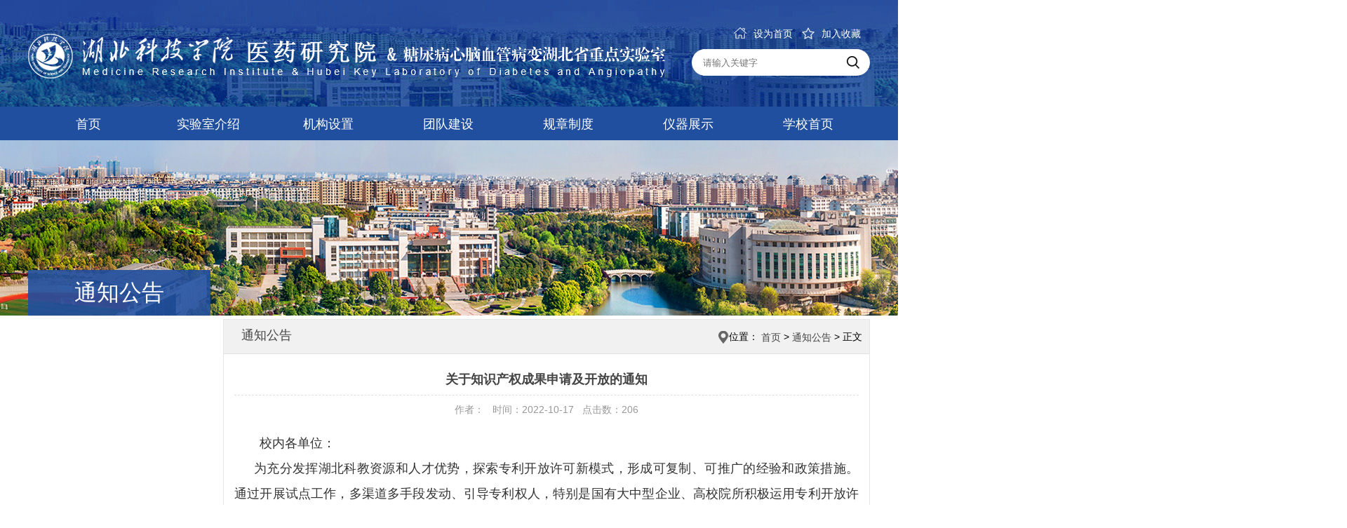

--- FILE ---
content_type: text/html
request_url: http://yyyjy.hbust.edu.cn/info/1033/1553.htm
body_size: 5391
content:
<!DOCTYPE html PUBLIC "-//W3C//DTD XHTML 1.0 Transitional//EN" "http://www.w3.org/TR/xhtml1/DTD/xhtml1-transitional.dtd">
<html lang="zh-CN">
<head>
<meta charset="utf-8" />
<meta name="renderer" content="webkit">
<meta http-equiv="X-UA-Compatible" content="IE=edge">
<meta name="viewport" content="width=device-width, initial-scale=1">
<title>关于知识产权成果申请及开放的通知-医药研究院</title><META Name="keywords" Content="医药研究院,通知公告,关于,知识产权,知识,产权,成果,申请,开放,通知" />
<META Name="description" Content="校内各单位：为充分发挥湖北科教资源和人才优势，探索专利开放许可新模式，形成可复制、可推广的经验和政策措施。通过开展试点工作，多渠道多手段发动、引导专利权人，特别是国有大中型企业、高校院所积极运用专利开放许可制度，有效激发专利技术创造和运用的潜在资源，使国有大中型企业、高校院所科研创新成果更多惠及省内中小微企业，促进科技创新与中小微企业成长深度融合。校内各单位，请积极宣传知识产权成果开放，推动校..." />

<link rel="stylesheet" href="../../css/style.css" />
<script type="text/javascript" src="../../js/jquery.min.js"></script>
<script type="text/javascript" src="../../js/slider.js"></script>
<link type="text/css" rel="stylesheet" href="../../css/common.css" />
<link type="text/css" rel="stylesheet" href="../../css/all.css" />

<!--Announced by Visual SiteBuilder 9-->
<link rel="stylesheet" type="text/css" href="../../_sitegray/_sitegray_d.css" />
<script language="javascript" src="../../_sitegray/_sitegray.js"></script>
<!-- CustomerNO:77656262657232307b7a475c53535742000000034354 -->
<link rel="stylesheet" type="text/css" href="../../content.vsb.css" />
<script type="text/javascript" src="/system/resource/js/vsbscreen.min.js" id="_vsbscreen" devices="pc|pad"></script>
<script type="text/javascript" src="/system/resource/js/counter.js"></script>
<script type="text/javascript">_jsq_(1033,'/content.jsp',1553,1655512864)</script>
</head>
<body class="overall">
        <div class="header">
            <div class="top">
                <div class="logo">
<!-- 网站logo图片地址请在本组件"内容配置-网站logo"处填写 -->
<a href="../../index.htm" title="医药研究院new"><img src="../../images/syslogo.png" height="70"></a></div>
                <div class="top_right">
                    
<script language="javascript">
function dosuba254380a()
{
    try{
        var ua = navigator.userAgent.toLowerCase();
        if(ua.indexOf("msie 8")>-1)
        {
            window.external.AddToFavoritesBar(document.location.href,document.title,"");//IE8
        }else if(ua.toLowerCase().indexOf("rv:")>-1)
        {
            window.external.AddToFavoritesBar(document.location.href,document.title,"");//IE11+
        }else{
            if (document.all) 
            {
                window.external.addFavorite(document.location.href, document.title);
            }else if(window.sidebar)
            {
                window.sidebar.addPanel( document.title, document.location.href, "");//firefox
            }
            else
            {
                alert(hotKeysa254380a());
            }
        }

    }
    catch (e){alert("无法自动添加到收藏夹，请使用 Ctrl + d 手动添加");}
}
function hotKeysa254380a() 
{
    var ua = navigator.userAgent.toLowerCase(); 
    var str = "";    
    var isWebkit = (ua.indexOf('webkit') != - 1); 
    var isMac = (ua.indexOf('mac') != - 1);     
    if (ua.indexOf('konqueror') != - 1) 
    {  
        str = 'CTRL + B'; // Konqueror   
    } 
    else if (window.home || isWebkit || isMac) 
    {        
        str = (isMac ? 'Command/Cmd' : 'CTRL') + ' + D'; // Netscape, Safari, iCab, IE5/Mac   
    }
    return ((str) ? '无法自动添加到收藏夹，请使用' + str + '手动添加' : str);
}
function setHomepagea254380a()
{
    var url = document.location.href;
    if (document.all)
    {
        document.body.style.behavior='url(#default#homepage)';
        document.body.setHomePage(url);
    }
    else if (window.sidebar)
    {
        if(window.netscape)
        {
             try{
                  netscape.security.PrivilegeManager.enablePrivilege("UniversalXPConnect");
             }catch (e){
                   alert("该操作被浏览器拒绝，如果想启用该功能，请在地址栏内输入 about:config,然后将项 signed.applets.codebase_principal_support 值该为true");
             }
        }
    var prefs = Components.classes['@mozilla.org/preferences-service;1'].getService(Components. interfaces.nsIPrefBranch);
    prefs.setCharPref('browser.startup.homepage',url);
    }
    else
    {
        alert("浏览器不支持自动设为首页，请手动设置");
    }
}
</script>
<div class="rig_nav">


<A href="javascript:setHomepagea254380a()" style="TEXT-DECORATION: none;">
<i class="zy_ico"></i>设为首页
</A>

<A onclick="javascript:dosuba254380a();" href="#" style="TEXT-DECORATION: none;">
<i class="sc_ico"></i>加入收藏
</A>
</div>
                    <script type="text/javascript">
    function _nl_ys_check(){
        
        var keyword = document.getElementById('showkeycode254379').value;
        if(keyword==null||keyword==""){
            alert("请输入你要检索的内容！");
            return false;
        }
        if(window.toFF==1)
        {
            document.getElementById("lucenenewssearchkey254379").value = Simplized(keyword );
        }else
        {
            document.getElementById("lucenenewssearchkey254379").value = keyword;            
        }
        var  base64 = new Base64();
        document.getElementById("lucenenewssearchkey254379").value = base64.encode(document.getElementById("lucenenewssearchkey254379").value);
        new VsbFormFunc().disableAutoEnable(document.getElementById("showkeycode254379"));
        return true;
    } 
</script>
<form action="../../ssjgy.jsp?wbtreeid=1033" method="post" id="au2a" name="au2a" onsubmit="return _nl_ys_check()" style="display: inline">
 <input type="hidden" id="lucenenewssearchkey254379" name="lucenenewssearchkey" value=""><input type="hidden" id="_lucenesearchtype254379" name="_lucenesearchtype" value="1"><input type="hidden" id="searchScope254379" name="searchScope" value="0">

<div class="search">
<input type="text" name="showkeycode" id="showkeycode254379" value="" placeholder="请输入关键字" />
<button></button>
</div>

</form><script language="javascript" src="/system/resource/js/base64.js"></script><script language="javascript" src="/system/resource/js/formfunc.js"></script>

                </div>
            </div>
            <div class="nav">
                <ul>
   <li><a href="../../index.htm" title="首页" style="font-size: 18px;">首页</a></li>

   <li><a href="../../sysjs.htm" title="实验室介绍" style="font-size: 18px;">实验室介绍</a></li>

   <li><a href="../../jgsz.htm" title="机构设置" style="font-size: 18px;">机构设置</a></li>

   <li><a href="../../tdjs.htm" title="团队建设" style="font-size: 18px;">团队建设</a></li>

   <li><a href="../../gzzd.htm" title="规章制度" style="font-size: 18px;">规章制度</a></li>

   <li><a href="../../yqzs.htm" title="仪器展示" style="font-size: 18px;">仪器展示</a></li>

   <li><a href="http://www.hbust.com.cn" title="学校首页" style="font-size: 18px;">学校首页</a></li>

</ul>
            </div>
        </div>
        <div class="clear"></div>
<!--subbanner开始----------------------------------------------------->
<div class="banner_n">
    <img src="../../images/subbanner.jpg" />
</div>
<!--subbanner结束----------------------------------------------------->
<div class="main-wrap">
    <div class="subroom">
<!--left开始--------------->
   <div class="lsubcont fl">
        <div class="lsub_tt">
           <h1>



通知公告</h1>
        </div>
        <div class="nymenu">

<div id="sub_navv">

</div>

<script type="text/javascript">
  $('#sub_navv h1').click(function(){
     $(this).next('dl').slideToggle().siblings('dl').slideUp();;    
    });
</script>
        </div>
   </div>
<!--left结束----------------------------->
<!--right开始---------------------------->
   <div class="rsubcont fr">
       <div class="sub_tt">
            <div class="tit fl"><span>



通知公告</span></div>
            <div class="tt_more fr"><img src="../../images/icon4.png" class="FL">位置：
                <a href="../../index.htm">首页</a>
                >
                <a href="../../tzgg.htm">通知公告</a>
                >
                正文
</div>
       </div>
       <div class="sub_cont">
<script language="javascript" src="/system/resource/js/dynclicks.js"></script><script language="javascript" src="../../_dwr/interface/NewsvoteDWR.js"></script><script language="javascript" src="../../_dwr/engine.js"></script><script language="javascript" src="/system/resource/js/news/newscontent.js"></script><script language="javascript" src="/system/resource/js/ajax.js"></script><form name="_newscontent_fromname"><script language="javascript" src="/system/resource/js/jquery/jquery-latest.min.js"></script>
<div>
    <h2 align="center">关于知识产权成果申请及开放的通知</h2>
    <div class="wzxxys">作者：&nbsp;&nbsp;  时间：2022-10-17&nbsp;&nbsp;  点击数：<script>_showDynClicks("wbnews", 1655512864, 1553)</script></div>  

    <div id="vsb_content" class="sub_about"><div class="v_news_content">
<p style="line-height: 150%"><span style="font-family: 仿宋_gb2312;line-height: 150%;font-size: 21px"><span style="font-family:仿宋_GB2312">校内各单位：</span></span></p>
<p style="text-indent:28px;text-autospace:ideograph-numeric;line-height:150%"><span style="font-family: 仿宋_gb2312;line-height: 150%;font-size: 21px"><span style="font-family:仿宋_GB2312">为</span></span><span style="font-family: 仿宋_gb2312;line-height: 150%;font-size: 21px"><span style="font-family:仿宋_GB2312">充分发挥湖北科教资源和人才优势，探索专利开放许可新模式，形成可复制、可推广的经验和政策措施。通过开展试点工作，多渠道多手段发动、引导专利权人，特别是国有大中型企业、高校院所积极运用专利开放许可制度，有效激发专利技术创造和运用的潜在资源，使国有大中型企业、高校院所科研创新成果更多惠及省内中小微企业，促进科技创新与中小微企业成长深度融合。</span></span></p>
<p style="text-indent:28px;text-autospace:ideograph-numeric;line-height:150%"><span style="font-family: 仿宋_gb2312;line-height: 150%;font-size: 21px"><span style="font-family:仿宋_GB2312">校内各单位，请积极宣传知识产权成果开放，推动校内科技工作者参与知识产权申报、推广及开放工作。各院部需做好相应的开放推广工作（理工类</span><span style="font-family:仿宋_GB2312">3个及以上，医学类2个及以上，人文社科类1个及以上），纳入年终绩效考核指标。</span></span></p>
<p style="text-indent:28px;text-autospace:ideograph-numeric;line-height:150%"><span style="font-family: 仿宋_gb2312;line-height: 150%;font-size: 21px"><span style="font-family:仿宋_GB2312">其中，专利发明人负责完成附件</span><span style="font-family:仿宋_GB2312">2、3、4，院部科研秘书负责收集汇总之后完成附件1。并将附件表电子文件档于2022年10月24日前发送至我处邮箱3289145165@qq.com。</span></span></p>
<p style="text-indent:28px;text-autospace:ideograph-numeric;line-height:150%"><span style="font-family: 仿宋_gb2312;line-height: 150%;font-size: 21px"><span style="font-family:仿宋_GB2312">联系人：周俊</span> &nbsp; &nbsp; <span style="font-family:仿宋_GB2312">联系电话：</span><span style="font-family:仿宋_GB2312">0715-8151256</span></span></p>
<p style="text-align:right;text-indent:28px;text-autospace:ideograph-numeric;line-height:150%"><br></p>
<p style="text-align:center;text-indent:28px;text-autospace:ideograph-numeric;line-height:150%"><br></p>
<p style="text-align:right;text-indent:28px;text-autospace:ideograph-numeric;line-height:150%"><span style="font-family: 仿宋_gb2312;line-height: 150%;font-size: 21px"><span style="font-family:仿宋_GB2312">社会合作与校友工作处</span></span></p>
<p style="text-align:right;text-indent:28px;text-autospace:ideograph-numeric;line-height:150%"><span style="font-family: 仿宋_gb2312;line-height: 150%;font-size: 21px"><span style="font-family:仿宋_GB2312">2022.10.17</span></span></p>
<p><br></p>
</div></div><div id="div_vote_id"></div>
    
    <p>
        <UL style="list-style-type:none;"> 
            <li>附件【<a href="/system/_content/download.jsp?urltype=news.DownloadAttachUrl&owner=1655512864&wbfileid=7681754" target="_blank">附件.docx</a>】已下载<span id="nattach7681754"><script language="javascript">getClickTimes(7681754,1655512864,"wbnewsfile","attach")</script></span>次</li>
            <li>附件【<a href="/system/_content/download.jsp?urltype=news.DownloadAttachUrl&owner=1655512864&wbfileid=7681755" target="_blank">省知识产权局关于印发《湖北省专利开放许可试点实施方案》的通知.pdf</a>】已下载<span id="nattach7681755"><script language="javascript">getClickTimes(7681755,1655512864,"wbnewsfile","attach")</script></span>次</li>
        </UL>
    </p>
    <div class="sytxyt">
        <p>上一条：<a href="1669.htm">医药研究院实验技能培训</a></p>
        <p>下一条：<a href="1551.htm">关于推荐2022年湖北省全国科普日活动优秀组织单位、优秀活动先进个人的...</a></p>
    </div>

</div>
</form>
</div>
   </div>
<!--right结束------------------>
    </div>
</div>
<div class="clear"></div>
        <div class="foot">
            <!-- 版权内容请在本组件"内容配置-版权"处填写 -->
<p>版权所有:湖北科技学院医药研究院 技术支持:湖北科技学院计算机科学与技术学院 维护/管理:湖北科技学院医药研究院</p><p>地址：湖北省咸宁市咸宁大道88号湖北科技学院医药楼四栋二楼，邮编：437000 电话：0715-8236051 电子信箱：tnbsys_hbust@163.com</p>
            <div>       <a href="javascript:void(0);" title="手机版" onclick="_vsb_multiscreen.setDevice('mobile')" style="color:#fff">手机版</a>
</div>
        </div>
</body>
</html>


--- FILE ---
content_type: text/html;charset=UTF-8
request_url: http://yyyjy.hbust.edu.cn/system/resource/code/news/click/clicktimes.jsp?wbnewsid=7681754&owner=1655512864&type=wbnewsfile&randomid=nattach
body_size: 98
content:
{"wbshowtimes":698,"randomid":"nattach","wbnewsid":7681754}

--- FILE ---
content_type: text/html;charset=UTF-8
request_url: http://yyyjy.hbust.edu.cn/system/resource/code/news/click/clicktimes.jsp?wbnewsid=7681755&owner=1655512864&type=wbnewsfile&randomid=nattach
body_size: 98
content:
{"wbshowtimes":549,"randomid":"nattach","wbnewsid":7681755}

--- FILE ---
content_type: text/css
request_url: http://yyyjy.hbust.edu.cn/css/style.css
body_size: 2416
content:
*{ margin:0; padding:0; list-style:none;*zoom:1; font-family:"Microsoft Yahei",氓戮庐猫陆炉茅鈥衡�γ┞烩��,"Helvetica Neue",Arial,sans-serif;}
body,ul,ol,li,h1,h2,h3,h4,h5,h6,pre,code,form,fieldset,legend,textarea,p,blockquote,th,td,input,select,textarea,button {margin:0;padding:0}
dl,ul,ol,menu,li {list-style:none}
a {color:#000;text-decoration:none}
input{  border:0; color:#000; -webkit-appearance: none; border-radius: 0;outline: none;}
a:active, a:hover {cursor: pointer;}
img{border: none;vertical-align: middle;max-width: 100%;}
a{vertical-align: middle;}
.clear{clear: both;}

.header{
	width: 100%;
	float: left;
	height: 200px;
	background: url(../img/top_banner1.jpg) no-repeat center;
	background-size: cover;
}
.top{
	width: 1200px;
	margin: 0 auto;
	overflow: hidden;
}
.logo{
	float: left;
	margin-top: 45px;
	margin-bottom: 35px;
}
.logo span{
	font-size: 24px;
	color: #FFFFFF;
	margin-left: 20px;
	display: inline-block;
}
.top_right,.rig_nav{
	float: right;
	max-width: 284px;
}
.rig_nav a{
	font-size: 14px;
	color: #FFFFFF;
	margin-top: 40px;
	float: left;
	margin-right: 13px;
}
.zy_ico{
	width: 18px;
	height: 16px;
	display: inline-block;
	background: url(../img/ico.png) 0px 0px;
	vertical-align: middle;
	margin-right:10px;
	margin-top: -5px;
}
.sc_ico{
	width: 18px;
	height: 17px;
	display: inline-block;
	background: url(../img/ico.png) -37px 0px;
	vertical-align: middle;
	margin-right:10px;
	margin-top: -4px;
}
.search{
	float: right;
	margin-top: 12px;
	width: 254px;
	background: #FFFFFF;
	border-radius:30px;
	height: 38px;
}
.search input{
	width: 195px;
	float: left;
	margin-left: 16px;
	height: 38px;
	border: none;
}
.search button{
	border: none;
	background: url(../img/search.png) no-repeat center center;
	float: left;
	height: 38px;
    width: 38px;
    display: inline-block;
}
.nav{
	width: 100%;
	float: left;
	background: #204f9f;
	line-height: 50px;
	margin-top: 2px;
}
.nav ul{
	width: 1200px;
	margin: 0 auto;
	overflow: hidden; 
}
.nav ul li{
	width: 171px;
	float: left;
	text-align: center;
	font-size: 16px;
}
.nav ul li a{color: #FFFFFF;display: block;}
.nav ul li:hover{
	background: #FFFFFF;
}
.nav ul li a:hover{
	color: #204f9f;
}
.mod{
	width: 100%;
	float: left;
	margin-top: 30px;
}
.mod .content{
	width: 1200px;
	margin: 0 auto;
	overflow: hidden;
}

/************banner***************/
.flexslider {
	margin: 0px auto;
	position: relative;
	width: 492px;
	height: 369px;
	overflow: hidden;
	zoom: 1;
	float: left;
}

.flexslider .slides li {
	width: 100%;
	height: 100%;
}

.flex-direction-nav a {
	width: 40px;
	height: 80px;
	line-height: 99em;
	overflow: hidden;
	margin: -40px 0 0;
	display: block;
	background: url(../img/ad_ctr.png) no-repeat;
	position: absolute;
	top: 50%;
	z-index: 10;
	cursor: pointer;
	opacity: 1;
	-webkit-transition: all .3s ease;
}

.flex-direction-nav .flex-next {
	background-position: -40px 0px;
	right: 0;
}

.flex-direction-nav .flex-prev {
	left: 0;
}

.flexslider:hover .flex-next {
	opacity: 0.8;
	filter: alpha(opacity=25);
}

.flexslider:hover .flex-prev {
	opacity: 0.8;
	filter: alpha(opacity=25);
}

.flexslider:hover .flex-next:hover,
.flexslider:hover .flex-prev:hover {
	opacity: 1;
	filter: alpha(opacity=50);
}

.flex-control-nav {
	width: 100%;
	position: absolute;
	bottom: 10px;
	text-align: center;
}

.flex-control-nav li {
	display: inline-block;
	zoom: 1;
	*display: inline;
}

.flex-control-paging li a {
	background: url(../img/dot.png) no-repeat 0 -16px;
	display: block;
	height: 16px;
	overflow: hidden;
	text-indent: -99em;
	width: 16px;
	cursor: pointer;
}

.flex-control-paging li a.flex-active,
.flex-control-paging li.active a {
	background-position: 0 0;
}

.flexslider .slides a img {
	width: 100%;
	height: 369px;
	display: block;
}
.ban_tit{
	position: absolute;
    bottom: 0;
    left: 0;
    text-align: center;
    width: 100%;
    height: 65px;	
    font-size: 16px;
    color: #FFFFFF;
    background-color: rgba(0,0,0,0.5);
    padding-top: 15px;
}
.news{
	width: 380px;
	float: left;
	margin-left: 25px;
}
#menu{width: 100%;overflow:hidden;float: left;}
#menu #nav {display:block;width:100%;padding:0;margin:0;list-style:none;float: left;border-bottom: 2px solid #dcdcdc;padding-bottom: 10px;}
#menu #nav li {float:left;margin-right: 25px;}
#menu #nav li a {    display: block;
    line-height: 27px;
    text-decoration: none;
    text-align: center;
    color: #333333;
    position: relative;
    font-size: 16px;
    font-family: "氓戮庐猫陆炉茅鈥衡�γ┞烩��";
    font-weight: bold;}
#menu_con{ width:100%;}
.tag{ padding:10px 0px;}
#menu #nav li a.selected{color: #000;}
.border{width:100%;height: 0px;border-bottom: 2px solid #204f9f;position: absolute;left: 0;bottom: -12px;display: none;}
#menu #nav li a.selected .border{display: block;}
.tt{
	/* width: 100%; */
	float: left;
	margin-top: 17px;
}
.tt_con{
	width: 309px;
	float: left;
	margin-top: 5px;
}
.tt_tit{
	width: 90%;
	float: left;
	font-size: 18px;
	color: #204f9f;
	margin-bottom: 13px;
	overflow: hidden;
	text-overflow:ellipsis;
	white-space: nowrap;
}
.tt_con p{
	width: 100%;
	float: left;
	display: -webkit-box;
	-webkit-box-orient: vertical;
	-webkit-line-clamp: 2;
	overflow: hidden;
	font-size: 14px;
	color: #666666;
	text-indent: 2em;
	line-height: 30px;
}
.tt_date{
	width: 70px;
	float: right;
	text-align: center;
	background: #ebebeb;
}
.tt_date span{
	font-size: 30px;
	font-family: 'Arial Regular';
	display: block;
	margin-top: 5px;
}
.news_list{
	width:100%;
	float: left;
	margin-top: 30px;
}
.news_list dd{
	width: 100%;
	float: left;
	margin-bottom: 30px;
	font-size: 14px;
}
.news_list dd:last-child{margin-bottom: 0px;}
.news_list dd i{
	width: 0px;
	border-left: 2px solid #f7ac00;
	height: 11px;
	float: left;
	vertical-align: middle;
	margin-top: 5px;
}
.news_list dd a{
	color: #333333;
	float: left;
	margin-left: 10px;
	width: 75%;
	overflow: hidden;
	text-overflow:ellipsis;
	white-space: nowrap;
}
.news_list dd a:hover{
	text-decoration: underline;
}
.news_list dd span{
	float: right;
	color: #999999;
}
.infor_list{
	width: 385px;
	float: left;
	margin-top: 15px;
	margin-right: 20px;
}
.infor_list:last-child{margin-right: 0px;}
.infor_tit{
	width: 100%;
	float: left;
	position: relative;
	line-height: 20px;
}
.infor_tit span{
	float: left;
	font-size: 16px;
	font-family: "氓戮庐猫陆炉茅鈥衡�γ┞烩��";
	font-weight: bold;
}
.infor_tit a{
	font-size: 14px;
	color: #989898;
	float: right;
}
.border3{
	width: 100%;
	float: left;
	border-bottom: 1px solid #dfdfdf;
	margin-top: 15px;
	height: 0px;
	margin-bottom: 1px;
}
.border2{
	width: 40px;
	height: 0px;
	border-bottom: 2px solid #204f9f;
	position: absolute;
	right: 0px;
	bottom: 0px;
}
.infor_list .news_list dd a:hover{
	text-decoration: underline;
	color: #204f9f;
}
.friend_link{
	width: 100%;
	float: left;
	margin-top: 35px;
}
.friend_link ul{
	width: 100%;
	float: left;
	padding: 15px 0px;
}
.friend_link ul li{
	min-width: 100px;
	text-align: center;
	float: left;
	border: 1px dashed #dcdcdc;
	margin:10px 18px 0px 0px;
	line-height: 38px;
}
.friend_link ul li a{
	font-size: 14px;
	color: #333333;
	display: block;
}
.friend_link ul li a:hover{
	color: #204f9f;
}
.foot{
	width: 100%;
	float: left;
	margin-top: 10px;
	background: #444444;
	color: #FFFFFF;
	font-size: 14px;
	text-align: center;
	padding: 20px 0px;
	line-height: 30px;
}

--- FILE ---
content_type: text/css
request_url: http://yyyjy.hbust.edu.cn/css/common.css
body_size: 523
content:
ul,li{list-style-type:none; padding:0;  margin:0; border:0;}
a{text-decoration: none;color:#444;}
a:hover{color:#204f9f}
.overall{width:100%; height:auto; top:0px;overflow-x:hidden;}


.fl{float:left}
.fr{float:right}
.clear{display:block;overflow:hidden;clear:both;height:0;line-height:0;font-size:0}
.t25{ padding-top:15px;}

.tt_more{
font-size:14px;
line-height:28px;
}


.main-wrap { width: 100%; min-height:340px;}
.container { width: 1200px; height:auto; overflow:hidden; padding-bottom:30px; margin: 0 auto; }
.w500{width:500px;}
.w500_content{margin-top:0px;}
.new_list{line-height:34px;}
.new_list ul{margin-top:5px;}
.new_list a{text-indent:15px;background: url(../images/icon_07.png) no-repeat 0px center;display:block;}
.new_list a:hover{text-indent:15px;background: url(../images/icon_08.png) no-repeat 0px center;color:#204f9f;}
.pic_tt{ background:url(../images/pi_tt.jpg) center no-repeat; height:50px; line-height:50px;}
  .pic_tt h1{ font-size:20px; text-indent:4.5em;}
  .p_ttmore{ padding-right:20px;}

--- FILE ---
content_type: text/css
request_url: http://yyyjy.hbust.edu.cn/css/all.css
body_size: 1012
content:
/*内容区*/
.banner_n{height:250px; position:relative; left:50%; margin-left:-960px; overflow:hidden;}

.subroom{width: 1200px; height:auto; overflow:hidden; margin: 0 auto;position:relative; top:-65px;}

.lsubcont{ width:260px; }
    .lsub_tt{ background:url(../images/sub_lbg.png); height:65px;}
	.lsub_tt h1{font-weight:normal; color:#fff; line-height:65px; text-align:center;}
  .nymenu{margin:0 auto;border:1px solid #e6e6e6; border-top:none;}
	.nymenu{ margin-left:-1px;}
#sub_navv {margin:0 auto;border-top:0px solid #d8d8d8;}
#sub_navv h1 {border-left:4px solid #204f9f;height:54px; line-height:54px; background:#f4f4f4;;text-indent:20px;border-bottom:1px solid #fff;}
#sub_navv h1 a {text-align: left;font-size: 16px;padding-left: 20px;display: block;margin-right:20px;}
#sub_navv h1 a:link {height: 54px;text-align: left;font-size: 15px;padding-left: 20px;
background:url(../images/sub_lnavh.png) right no-repeat;margin-right:20px;}
#sub_navv h1 a:visited {background-repeat: no-repeat;height: 54px;text-align: left;font-size: 15px;padding-left: 20px;
background:url(../images/sub_lnavo.png) right no-repeat;margin-right:20px;}
#sub_navv h1 a:active {background-repeat: no-repeat;height: 54px;text-align: left;font-size: 15px;padding-left: 20px;
background:url(../images/sub_lnavh.png) right no-repeat;margin-right:20px;}
#sub_navv h1 a:hover {background-repeat: no-repeat;height: 54px;text-align: left;font-size: 15px;padding-left: 20px;
background:url(../images/sub_lnavo.png) right no-repeat;margin-right:20px;}

#sub_navv dd {font-size: 14px;width:100%;line-height:40px;text-align:center;float:left;border-bottom:1px solid #edebeb;border-left:1px solid #edebeb;}
#sub_navv dl {display: none;padding:0 0;}
#sub_navv dl.hover {display: block;}
	
.rsubcont{ width:920px; border:1px solid #e6e6e6; overflow:auto; height:auto; margin-top:70px;}
  .sub_tt{ padding:10px; margin:0 auto; height:28px;background:#f1f1f1;border-bottom:1px solid #e0e0e0;}
	.tit{width:30%;}
	.tit span{color:#444; text-transform:uppercase; font-size:18px; padding-left:15px;}
.sub_about{ padding-top:10px;}
.sub_cont{padding:15px; overflow:hidden; line-height:24px; font-size:14px; color:#494949}
	.sub_cont h2{font-size:18px; color:#444; line-height:43px; text-align:center; border-bottom:1px dashed #e0e0e0}
	.sub_about p{text-indent:2em;color:494949; line-height:35px;}
	
.sub_list{ overflow:hidden; }
.sub_list li{ line-height:45px; height:45px; border-bottom:dotted 1px #d0d0d0; overflow:hidden; margin-bottom:0 !important; background:url(../images/icon_07.png) left no-repeat; }
.sub_list li:hover{ line-height:45px; height:45px; border-bottom:dotted 1px #d0d0d0; overflow:hidden; margin-bottom:0 !important; background:url(../images/icon_08.png) left no-repeat; }
.sub_list li span{ float:right; color:#999; }
.sub_list li a{ float:left; max-width:80%; padding-left:20px; }

.wzxxys{ width:80%; margin:0 auto; line-height:40px; color:#999; text-align:center; }
.sytxyt{ border-top:solid 1px #ebebeb; padding-top:20px; overflow:hidden;  }
.sytxyt p{ margin:0;}
.sytxyt a{ line-height:30px; }

--- FILE ---
content_type: text/css
request_url: http://yyyjy.hbust.edu.cn/content.vsb.css
body_size: 507
content:
.tpcontent{font-weight: bold; font-size: 11pt; color: #2b2b2b; font-family: 宋体;}
.cytpstyle{font-size: 9pt; color: #2b2b2b; font-family: 宋体;}
.content{margin:auto;text-align:left;line-height:18px;padding:3px 0 0 0;color:#727272;}
.process{width:162px;height:11px;background:#EDEDED;overflow:hidden;float:left;margin-left:26px !important;margin-left:13px;margin-right:10px;}
.process div{width:160px;height:11px;background:url(/system/resource/images/newsvote/bg.gif) repeat-x;border-left:1px solid #000;border-right:1px solid #000;}
.process .style7{border-left-color:#ff0000;border-right-color:#ff0000;background-position:0 -77px;}

.sub_about p{font-size: 18px!important;
color: #333!important;
text-align: justify;
text-indent: 2em;
font-family:'微软雅黑'!important;
line-height: 2!important;}
.v_news_content p{font-size: 18px!important;
color: #333!important;
text-align: justify;
text-indent: 2em;
font-family:'微软雅黑'!important;
line-height: 2!important;}
.v_news_content p span{font-size: 18px!important;
color: #333!important;
font-family:'微软雅黑'!important;
line-height: 2!important;}
.sub_about p span{font-size: 18px!important;
color: #333!important;
font-family:'微软雅黑'!important;
line-height: 2!important;}
.sub_about p{font-size: 18px!important;
color: #333!important;
text-align: justify;
text-indent: 2em;
font-family:'微软雅黑'!important;
line-height: 2!important;}
.sub_about span{font-size: 18px!important;
color: #333!important;
font-family:'微软雅黑'!important;
line-height: 2!important;}


